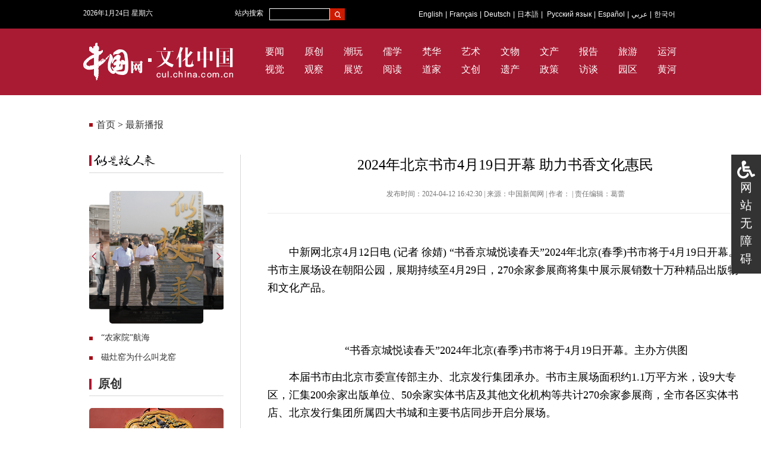

--- FILE ---
content_type: text/html
request_url: http://cul.china.com.cn/2024-04/12/content_42754967.htm
body_size: 40635
content:
<!DOCTYPE html PUBLIC "-//W3C//DTD XHTML 1.0 Transitional//EN" "http://www.w3.org/TR/xhtml1/DTD/xhtml1-transitional.dtd">
<html xmlns="http://www.w3.org/1999/xhtml">
<head>
<meta http-equiv="Content-Type" content="text/html; charset=UTF-8"/>
<title>2024年北京书市4月19日开幕 助力书香文化惠民</title>

<meta name="keywords" content="书市,文化,北京,书香,活动">
<meta name="description" content="书市主展场设在朝阳公园，展期持续至4月29日，270余家参展商将集中展示展销数十万种精品出版物和文化产品。">


<base target="_blank"/>
<link rel="stylesheet" type="text/css" href="http://images.china.cn/images1/ch/2018dzd/css/swiper-3.3.1.min.css" />
<link href="http://images.china.cn/images1/ch/20210714/css/style.css" rel="stylesheet" type="text/css">
<style>
.list_box { width:1100px; padding:0 150px;}
.crumbs { margin-left:0;}
.list_box .left { margin-left:0;}
.list_right { width:800px; padding-left:45px;}
.list_click { width:798px;}
.list_box2:last-child span { border-bottom:0;}
.list_box2 strong { font-weight:normal; font-size: 12px; line-height: 22px;}
.list2 {padding: 10px 0; overflow:hidden;}
.list2 b { font-weight:bold; float:left; width:725px;}
.list2 span { float:left; width:75px; font-size:12px; background:none; padding-left:0; margin:0; text-align:right; color:#888; border:0;	}
.left0 { width:226px; overflow:hidden;}
.swiper-container { width:140%; margin-left:-20%;}
.swiper-container .swiper-slide {border-radius: 5px; overflow: hidden;}
.swiper-container .swiper-slide span { display:block; width:100%; height:30px; line-height:30px; background:url(http://images.china.cn/images1/ch/20210714/images/meng.png) repeat-x; position:absolute; left:0; bottom:0; font-size:14px; padding:0;}
.swiper-container .swiper-slide span a { color:#FFF;}

.banner.wap { padding:0;}
/*nav*/
.wap_nav{
	display:none;
	overflow: hidden;
	margin-bottom:0.5rem;
}
.language-nav{
	border-top:solid 0.2rem #dfdfdf;
	border-bottom:solid 0.2rem #dfdfdf;
	width:100%;
	overflow:hidden;
	color: #e42e2a;
	padding:0.4rem 0;
	font-size: 0.35rem;
	line-height:1rem;
}
.flex{
	width:92%; margin:0 auto;
	display: -webkit-flex;  /* Safari */
	display: flex;
	flex-flow: row nowrap;
	justify-content: space-between;
	align-items: center;
}
.flex a { color:#a91b33;}

.column-nav{
	width:92%; margin:0 auto;
	font-size: 0.4rem;
}
.column-nav-tag { font-size:0.45rem; line-height:1.8rem;}
.column-nav li {text-align:left; margin-bottom:0.5rem; float:left; width:9%; padding-right:13.5%}
.column-nav li:nth-child(5){ padding-right:0;}
.column-nav li:nth-child(10){ padding-right:0;}
.column-nav li:nth-child(15){ padding-right:0;}
.column-nav li:nth-child(20){ padding-right:0;}
.column-nav li:nth-child(25){ padding-right:0;}

/*search*/
.search{
	display:none;
	width:92%;
	position: relative;
	margin: 0 auto 0.5rem;
	text-align: center;
	font-size: 0;
}
.search-box{
	 width:100%;

	border: solid 1px #C9C9C9;
	border-radius: 5px;
	overflow:hidden;
}
.search-box from { width:100%; display:inherit}
.search-icon{
	margin-left: 3%;
	width:5%;
	height:5%;
	float:left;
	margin-top:0.15rem;
}
.search-input{
	-webkit-appearance: none;
	outline: 0;
	margin-left: 3%;
	border: 0;
	padding: 0;
	height: 0.6rem;
	width: 68%;
	height: 0.8rem;
	font-family: initial;
	float:left;
	font-size: 0.4rem;
	color: #000000;
	background-color:#f2f2f2;
}
.search-input::placeholder {
	position: relative;
	top: -1px;
	font-family: initial;
	
	font-size: 0.4rem;
  	color: #b3b3b3;
}
.search-btn{
	height: 0.8rem;
	border-left: solid 1px #b3b3b3;
	padding-left: 0.5rem;
	line-height: 1;
	font-family: initial;
	font-size: 0.4rem;
	width:15%;
	color: #a2a2a2;
	background-color:#f2f2f2;
	float:left;
}


/* 搜索框下面的提示 */
.search p{
	line-height: 1;
}
.search-text-1{
	margin-top: 0.5rem;
	font-size: 0.4rem;
	color: #3b3b3b;
}
.search-text-1 span{
	font-family: initial;
	color: #3b3b3b;
}




</style>



</head>
<body>
<div id="ciic_wza" style="position:fixed;right:0;top:50%;transform:translate(0,-50%);width:30px;background:#333;color:#fff;padding:10px;font:20px/30px sans-serif;text-align:center;">
        <svg aria-hidden="true" focusable="false" data-prefix="fas" data-icon="wheelchair" class="svg-inline--fa fa-wheelchair fa-w-16" role="img" xmlns="http://www.w3.org/2000/svg" viewBox="0 0 512 512"><path fill="currentColor" d="M496.101 385.669l14.227 28.663c3.929 7.915.697 17.516-7.218 21.445l-65.465 32.886c-16.049 7.967-35.556 1.194-43.189-15.055L331.679 320H192c-15.925 0-29.426-11.71-31.679-27.475C126.433 55.308 128.38 70.044 128 64c0-36.358 30.318-65.635 67.052-63.929 33.271 1.545 60.048 28.905 60.925 62.201.868 32.933-23.152 60.423-54.608 65.039l4.67 32.69H336c8.837 0 16 7.163 16 16v32c0 8.837-7.163 16-16 16H215.182l4.572 32H352a32 32 0 0 1 28.962 18.392L438.477 396.8l36.178-18.349c7.915-3.929 17.517-.697 21.446 7.218zM311.358 352h-24.506c-7.788 54.204-54.528 96-110.852 96-61.757 0-112-50.243-112-112 0-41.505 22.694-77.809 56.324-97.156-3.712-25.965-6.844-47.86-9.488-66.333C45.956 198.464 0 261.963 0 336c0 97.047 78.953 176 176 176 71.87 0 133.806-43.308 161.11-105.192L311.358 352z"></path></svg>
    <a href="javascript:;" style="color:#fff; text-decoration:none;" target="_self" id="cniil_wza">网站无障碍</a>
</div>

<!-- 默认分享图 -->
  <div style="display: none;">
    <img src="http://m.china.com.cn/images/v2/shareF.png" />
  </div>

<div class="banner wap">
	<a href="http://cul.china.com.cn/m/node_1007536.htm"><img class="logo1" src="http://images.china.cn/images1/ch/210730/images/logo1.png" width="16%"></a>
<a href="http://cul.china.com.cn/m/node_1007536.htm"><img class="logo2" src="http://images.china.cn/images1/ch/20210714/images/logo2.png" width="25%"></a>

</div>




<div class="head_box">
	<div class="head">
    	<div id="time" class="time fl pt5"></div>
        <div class="fl ml10">站内搜索</div>

                <div class="fl">
                    <form method="get" target="_blank" name="FindForm" id="findform" action="http://query.china.com.cn/query/search.html?index=culpd" onsubmit="checksite();" style="float: left;">
                    <input type="text" name="kw" maxlength="64" id="kw" class="fl" style="border: 1px solid #fff; background-color:#000; color:#FFF; height: 18px; width:100px; margin-left:10px; margin-top:14px;">
                     <input type="submit" value="" class="button2 fl" style="vertical-align:top; margin-top:14px;">
                     <input name="index" value="culpd" type="hidden">
                    </form>
                </div>
        <div class="navigation fl"><a href="http://www.china.org.cn/arts/index.htm" target="_blank">English</a>|<a href="http://french.china.org.cn/culture/node_2044989.htm" target="_blank">Français</a>|<a href="http://german.china.org.cn/node_7227464.htm" target="_blank">Deutsch</a>|<a href="http://japanese.china.org.cn/culture/node_2000379.htm" target="_blank">日本語</a>|
                <a href="http://russian.china.org.cn/film/node_2234305.htm" target="_blank">Русский язык</a>|<a href="http://spanish.china.org.cn/photos/node_7109801.htm" target="_blank">Español</a>|<a href="http://arabic.china.org.cn/photos/node_7189650.htm" target="_blank">عربي</a>|<a href="http://korean.china.org.cn/node_8006719.html" target="_blank">한국어</a>
            </div>
    </div>
</div>

<div class="nav_box" style="margin-bottom:0;">
	<div class="nav_li">
   		<a href="http://www.china.com.cn/"><img src="http://images.china.cn/images1/ch/20210714/images/logo1.png" /></a>
        
<a href="http://cul.china.com.cn/node_1010535.htm"><img src="http://images.china.cn/images1/ch/20210714/images/logo2.png" /></a>


        <ul>
        	
<li><a href="http://cul.china.com.cn/node_1010538.htm">要闻</a></li>

            
<li><a href="http://cul.china.com.cn/node_1010540.htm">原创</a></li>

			
<li><a href="http://cul.china.com.cn/node_1010545.htm">潮玩</a></li>

			<li><a href="http://ccpd.china.com.cn/">儒学</a></li>
			<li><a href="http://cul.china.com.cn/">梵华</a></li>
<li><a href="http://art.china.cn/">艺术</a></li>
			
<li><a href="http://cul.china.com.cn/node_1010555.htm">文物</a></li>

			
<li><a href="http://cul.china.com.cn/node_1010560.htm">文产</a></li>

			
<li><a href="http://cul.china.com.cn/node_1010561.htm">报告</a></li>

			<li><a href="http://travel.china.com.cn/">旅游</a></li>
			<li><a href="http://yunhe.china.com.cn/index.htm">运河</a></li>
			
<li><a href="http://cul.china.com.cn/node_1010539.htm">视觉</a></li>

			
<li><a href="http://cul.china.com.cn/node_1010543.htm">观察</a></li>

			
<li><a href="http://cul.china.com.cn/node_1010548.htm">展览</a></li>

			
<li><a href="http://cul.china.com.cn/node_1010554.htm">阅读</a></li>

			<li><a href="http://dao.china.com.cn/">道家</a></li>
			<li><a href="http://creativity.china.com.cn/">文创</a></li>
			
<li><a href="http://cul.china.com.cn/node_1010556.htm">遗产</a></li>

			
<li><a href="http://cul.china.com.cn/node_1010559.htm">政策</a></li>

			
<li><a href="http://cul.china.com.cn/node_1010563.htm">访谈</a></li>

			
<li><a href="http://cul.china.com.cn/node_1010565.htm">园区</a></li>

			<li><a href="http://huanghe.china.com.cn/">黄河</a></li>
        </ul>
    </div>
</div>


<div class="list_main">
	<div class="list_box">
    	<div class="crumbs">
<a href="http://cul.china.com.cn/index.htm">首页</a>
 > 
<a href="http://cul.china.com.cn/node_1010542.htm">最新播报</a>

</div>
        <div class="left">
        	<div class="list_title">
<a href="http://cul.china.com.cn/node_1008104.htm"><img src="http://images.china.cn/images1/ch/20210714/images/ssgrl.png" width="104" height="24" border="0" /></a>

</div>
            <div class="left0">
                <div class="swiper-container">
                  <div class="swiper-wrapper">
                    
        <div class="swiper-slide"><a href="http://cul.china.com.cn/2023-09/06/content_42511079.htm"><img src="http://cul.china.com.cn/pic/2023-09/06/93ae0520-2b37-49c8-a8c0-f17081256af0.png" width="100%" border="0" /></a><span><a href="http://cul.china.com.cn/2023-09/06/content_42511079.htm"></a></span></div>
    <div class="swiper-slide"><a href="http://cul.china.com.cn/2023-08/30/content_42502170.htm"><img src="http://cul.china.com.cn/pic/2023-08/30/a565a2b9-0f9d-4c18-8827-5a5369180186.png" width="100%" border="0" /></a><span><a href="http://cul.china.com.cn/2023-08/30/content_42502170.htm"></a></span></div>
    <div class="swiper-slide"><a href="http://cul.china.com.cn/2023-08/23/content_42493553.htm"><img src="http://cul.china.com.cn/pic/2023-08/23/a21bdc8e-f001-4c01-bff8-6ab4954c4c13.png" width="100%" border="0" /></a><span><a href="http://cul.china.com.cn/2023-08/23/content_42493553.htm"></a></span></div>

                  </div>
                  <div class="swiper-button-prev swiper-button-red" style="width:18px; left:14.2%; background:url(http://images.china.cn/images1/ch/20210714/images/left_btn.png) no-repeat;"></div>
                      <div class="swiper-button-next swiper-button-red" style="width:18px; right:14.2%; background:url(http://images.china.cn/images1/ch/20210714/images/right_btn.png) no-repeat;"></div>
                  <div class="f_left"></div>
                    <div class="f_right"></div>
                </div>
            </div>
            <div class="list">
            	<ul>
               	  
<li><a href="http://cul.china.com.cn/2023-09/06/content_42511089.htm">“农家院”航海</a></li>
<li><a href="http://cul.china.com.cn/2023-09/06/content_42511092.htm">磁灶窑为什么叫龙窑</a></li>


                </ul>
            </div>
			<div class="title2">
<a href="http://cul.china.com.cn/node_1010540.htm">原创</a>

</div>
            
<div class="img"><a href="http://cul.china.com.cn/2024-02/05/content_42694012.htm"><img src="http://cul.china.com.cn/pic/2024-02/06/d751f22d-48fa-4709-b254-1400946018e4.jpg" width="226" height="126" border="0" /></a><span><a href="http://cul.china.com.cn/2024-02/05/content_42694012.htm">话•龙｜叱咤风云五千年！探秘紫禁城里的龙文物</a></span></div>


            <div class="list">
            	<ul>
               	  
<li><a href="http://cul.china.com.cn/2024-04/03/content_42746537.htm">北京朝阳海棠花节启幕 海棠花溪5千余株海棠开放</a></li>
<li><a href="http://cul.china.com.cn/2024-04/01/content_42743629.htm">“紫禁城与凡尔赛宫”展开幕 200件精品文物亮相</a></li>


                </ul>
            </div>
            <div class="title2">
<a href="http://cul.china.com.cn/node_1010541.htm">视频</a>
</div>
            
<div class="img"><a href="http://cul.china.com.cn/2024-03/07/content_42717955.htm"><img src="http://cul.china.com.cn/pic/2024-03/07/24185528-2329-4b4f-ae58-0d35821babc7.jpg" width="226" height="126" border="0" /></a><span><a href="http://cul.china.com.cn/2024-03/07/content_42717955.htm">杨朝明代表：三建议推动优秀传统文化浸润人心</a></span></div>

            <div class="list">
            	<ul>
               	  
<li><a href="http://cul.china.com.cn/2024-03/07/content_42717908.htm">夏华代表:指尖技艺焕发活力 向世界传递东方美韵</a></li>
<li><a href="http://cul.china.com.cn/2023-10/31/content_42572624.htm">湖北恩施：传承“西兰卡普” 助力乡村振兴</a></li>

                </ul>
            </div>
            <div class="title2">
<a href="http://cul.china.com.cn/node_1010538.htm">热搜</a>
</div>
            <div class="list">
            	<ul>
               	  
<li><a href="http://cul.china.com.cn/2024-04/12/content_42754964.htm">20余部剧目入围角逐2024“壹戏剧大赏”</a></li>
<li><a href="http://cul.china.com.cn/2024-04/12/content_42754427.htm">戛纳电影节公布入围名单 华语片重磅回归</a></li>
<li><a href="http://cul.china.com.cn/2024-04/12/content_42754422.htm">这些片子将上映 中国进口片好莱坞不再"一家独大"</a></li>
<li><a href="http://cul.china.com.cn/2024-04/11/content_42752158.htm">为何说盘龙城遗址是长江流域青铜文明之源？</a></li>
<li><a href="http://cul.china.com.cn/2024-04/10/content_42750990.htm">直播带货的“朱梓骁们”，真的想好好做演员吗？</a></li>
<li><a href="http://cul.china.com.cn/2024-04/10/content_42750951.htm">夯实故宫文化遗产的四梁八柱</a></li>
<li><a href="http://cul.china.com.cn/2024-04/10/content_42750860.htm">江苏镇江官塘桥发现六朝贵族墓葬</a></li>
<li><a href="http://cul.china.com.cn/2024-04/07/content_42746941.htm">清明档三天总票房超8亿 创中国影史同期最高纪录</a></li>
<li><a href="http://cul.china.com.cn/2024-04/07/content_42746933.htm">全网4000万粉丝的读书博主做对了什么？</a></li>
<li><a href="http://cul.china.com.cn/2024-04/07/content_42746885.htm">让横店变“竖店”的微短剧正在向流量要质量</a></li>

                </ul>
            </div>
            <div class="title2">
<a href="http://cul.china.com.cn/node_1010554.htm">阅读</a>
</div>
            <div class="list">
            	<ul>
               	  
<li><a href="http://cul.china.com.cn/2024-03/25/content_42735763.htm">《 北京三万里》：重拾破冰者的“北京印象”</a></li>
<li><a href="http://cul.china.com.cn/2024-01/25/content_42682004.htm">激活中华典籍的“数字生命”</a></li>

                </ul>
            </div>
            <div class="title2">
<a href="http://cul.china.com.cn/node_1010555.htm">文物</a>
</div>
            
<div class="img"><a href="http://cul.china.com.cn/2023-07/24/content_42457606.htm"><img src="http://cul.china.com.cn/pic/2023-07/24/4118d32d-3509-4115-a9ab-949154580028.jpg" width="226" height="126" border="0" /></a><span><a href="http://cul.china.com.cn/2023-07/24/content_42457606.htm">北疆文化故事：遇见河套人 一处秘境的惊艳传奇</a></span></div>

            <div class="list">
            	<ul>
               	  
<li><a href="http://cul.china.com.cn/2023-07/18/content_42449749.htm">冰冷的石头会唱歌：复原湖南远古人类历史</a></li>
<li><a href="http://cul.china.com.cn/2023-07/18/content_42449721.htm">谁的青铜器——探寻湖南商周青铜器之谜</a></li>

                </ul>
            </div>
        </div>
        
        <div class="list_right">
    	
<h1>2024年北京书市4月19日开幕 助力书香文化惠民</h1>
<b>发布时间：2024-04-12 16:42:30  |  来源：中国新闻网  |  作者：  |  责任编辑：葛蕾</b>
<div class="center">
<div id="vf">
<div id="videoarea" style="width: 600px; height: 340px;display:none; margin:0 auto 30px" align="center" ></div>
</div>
<!--enpcontent--><p style="text-indent: 2em; margin-bottom: 15px;">中新网北京4月12日电 (记者 徐婧) “书香京城悦读春天”2024年北京(春季)书市将于4月19日开幕。书市主展场设在朝阳公园，展期持续至4月29日，270余家参展商将集中展示展销数十万种精品出版物和文化产品。</p><p style="text-indent: 2em; margin-bottom: 15px; text-align: center;"><img src="https://i2.chinanews.com.cn/simg/ypt/2024/240412/d1c05a23-c595-4640-9d70-fc22e38eb3c2_zsite.jpg" alt="" style="" title=""/></p><p style="text-indent: 2em; margin-bottom: 15px;"><br/></p><p style="text-indent: 2em; margin-bottom: 15px; text-align: center;">“书香京城悦读春天”2024年北京(春季)书市将于4月19日开幕。主办方供图</p><p style="text-indent: 2em; margin-bottom: 15px;">本届书市由北京市委宣传部主办、北京发行集团承办。书市主展场面积约1.1万平方米，设9大专区，汇集200余家出版单位、50余家实体书店及其他文化机构等共计270余家参展商，全市各区实体书店、北京发行集团所属四大书城和主要书店同步开启分展场。</p><p style="text-indent: 2em; margin-bottom: 15px;">书市主展场将全方位立体化展现出版精品，为读者打造高品质阅读体验。其中，主展销区汇聚中国出版集团、中信出版集团、北京出版集团等百余家知名出版社，集中展示展销众多主题出版、精品力作、优质好书。书市还推出“云”上平台，依托北京发行集团数字化平台打造“云端书市”，为读者提供24小时不打烊线上书市服务。</p><p style="text-indent: 2em; margin-bottom: 15px;">本届书市优化惠民利民便民服务。主打书香惠民的特价书展销区，汇集知名畅销图书、经典名著和中外名家经典作品，以多种优惠形式让利促销；增设的博物馆文创区内，10家博物馆携众多文化类潮品集中亮相。除此之外，书市将增设餐饮及休闲空间、快递服务等便民服务举措，打造更便捷、更舒适的逛展体验。</p><p style="text-indent: 2em; margin-bottom: 15px;">本届书市还将推出百场精彩文化活动。主展场主活动区重点推出“一日一主题”系列活动，在周末和世界读书日当天相继推出“旧书获新知·古卷觅知音”“童心童趣·书香四溢”“世界读书日”“墨香流传·文化传承”“生活之美·书香之韵”5个主题日活动，一批文化学者、名人、作家将亲临书市现场，带来有深度、有温度的文化讲座。各区分展场将举办图书和文创产品展销、文化阅读活动等，助力书香文化惠民；儿童图书市集内，多家童书出版社携少儿绘本、儿童读物、青少年精品图书以及少儿类文创产品，引导孩子们探索美好的阅读世界。</p><p style="text-indent: 2em; margin-bottom: 15px;">作为“‘京’彩文化·青春绽放”活动之一，本届书市将组织高校大学生开展“北京文化之美”骑行活动，欣赏京韵春色之美，品尝老北京小吃，聆听名家讲座，让大学生感受传统与时尚交织的古都新韵、魅力北京。(完)</p><table cellspacing="0" cellpadding="0" align="left"><tbody style="outline: 0px; zoom: 1;"><tr style="outline: 0px; zoom: 1;" class="firstRow"><td style="outline: 0px; zoom: 1; margin: 0px; padding: 0px; word-break: break-all;"><br/></td></tr></tbody></table><p style="text-indent: 2em; margin-bottom: 15px;"><br/></p><!--/enpcontent--><!--enpproperty <articleid>42754967</articleid><date>2024-04-12 16:42:30:0</date><author></author><title>2024年北京书市4月19日开幕 助力书香文化惠民</title><keyword>书市,文化,北京,书香,活动</keyword><subtitle></subtitle><introtitle></introtitle><siteid>760</siteid><nodeid>1010542</nodeid><nodename>最新播报</nodename><nodesearchname>最新播报</nodesearchname><picurl></picurl><picbig></picbig><picmiddle></picmiddle><picsmall></picsmall><url>http://cul.china.com.cn/2024-04/12/content_42754967.htm</url><urlpad>null</urlpad><liability>葛蕾</liability><sourcename>中国新闻网</sourcename><abstract>书市主展场设在朝阳公园，展期持续至4月29日，270余家参展商将集中展示展销数十万种精品出版物和文化产品。</abstract><channel>1</channel>/enpproperty-->
</div>
<script type="text/javascript" src="http://www.china.com.cn/player/video.js"></script>


        
        <div class="title2">最新播报<span><a href="http://cul.china.com.cn/node_1010542.htm">查看更多</a></span></div>
        <div class="list_box2 hover">
        	
<div class="list2"><b><a href="http://cul.china.com.cn/2024-04/12/content_42754971.htm">34个作品亮相全国少数民族优秀声乐作品展演</a></b><span>2024-04-12</span></div>
<div class="list2"><b><a href="http://cul.china.com.cn/2024-04/12/content_42754967.htm">2024年北京书市4月19日开幕 助力书香文化惠民</a></b><span>2024-04-12</span></div>
<div class="list2"><b><a href="http://cul.china.com.cn/2024-04/12/content_42754964.htm">20余部剧目入围角逐2024“壹戏剧大赏”</a></b><span>2024-04-12</span></div>
<div class="list2"><b><a href="http://cul.china.com.cn/2024-04/12/content_42754427.htm">戛纳电影节公布入围名单 华语片重磅回归</a></b><span>2024-04-12</span></div>
<div class="list2"><b><a href="http://cul.china.com.cn/2024-04/12/content_42754422.htm">这些片子将上映 中国进口片好莱坞不再"一家独大"</a></b><span>2024-04-12</span></div>

        </div>
        <div class="list_box2">
        	
<div class="list2"><b><a href="http://cul.china.com.cn/2024-04/12/content_42753722.htm">舞剧“破圈”之后……</a></b><span>2024-04-12</span></div>
<div class="list2"><b><a href="http://cul.china.com.cn/2024-04/11/content_42752969.htm">文旅城市，如何从“家喻户晓”到“口碑载道”</a></b><span>2024-04-11</span></div>
<div class="list2"><b><a href="http://cul.china.com.cn/2024-04/11/content_42752335.htm">中国浪漫主义的追寻与流传 楚文化舞台剧《荆楚映象》全球巡演在北京启动</a></b><span>2024-04-11</span></div>
<div class="list2"><b><a href="http://cul.china.com.cn/2024-04/11/content_42752348.htm">黄河里的石头会“说话” 内蒙古画师用黄河石讲爱的故事</a></b><span>2024-04-11</span></div>
<div class="list2"><b><a href="http://cul.china.com.cn/2024-04/11/content_42752244.htm">宋朝古都IP促文旅消费复苏</a></b><span>2024-04-11</span></div>

        </div>
        <div class="list_box2">
        	
<div class="list2"><b><a href="http://cul.china.com.cn/2024-04/11/content_42752158.htm">为何说盘龙城遗址是长江流域青铜文明之源？</a></b><span>2024-04-11</span></div>
<div class="list2"><b><a href="http://cul.china.com.cn/2024-04/11/content_42752150.htm">名剧名团名家荟萃 39部好剧将亮相第八届全国话剧优秀剧目展演</a></b><span>2024-04-11</span></div>
<div class="list2"><b><a href="http://cul.china.com.cn/2024-04/10/content_42750990.htm">直播带货的“朱梓骁们”，真的想好好做演员吗？</a></b><span>2024-04-10</span></div>
<div class="list2"><b><a href="http://cul.china.com.cn/2024-04/10/content_42750951.htm">夯实故宫文化遗产的四梁八柱</a></b><span>2024-04-10</span></div>
<div class="list2"><b><a href="http://cul.china.com.cn/2024-04/10/content_42750896.htm">自然科学博物馆持续“大热”，它们为何如此吸引人？</a></b><span>2024-04-10</span></div>

        </div>
        <div class="list_box2">
        	
<div class="list2"><b><a href="http://cul.china.com.cn/2024-04/10/content_42750885.htm">“龙年龙月龙日龙时”来了！今年还有这些惊喜</a></b><span>2024-04-10</span></div>
<div class="list2"><b><a href="http://cul.china.com.cn/2024-04/10/content_42750860.htm">江苏镇江官塘桥发现六朝贵族墓葬</a></b><span>2024-04-10</span></div>
<div class="list2"><b><a href="http://cul.china.com.cn/2024-04/09/content_42749584.htm">10万买的数字藏品变“废品” 如何治理行业侵权乱象”</a></b><span>2024-04-09</span></div>
<div class="list2"><b><a href="http://cul.china.com.cn/2024-04/08/content_42748536.htm">文旅融合 人市两热——2024年清明假期盘点</a></b><span>2024-04-08</span></div>
<div class="list2"><b><a href="http://cul.china.com.cn/2024-04/08/content_42748378.htm">“玄奘之路”为何对还原古犍陀罗历史格外重要？</a></b><span>2024-04-08</span></div>

        </div>
        <div class="list_box2">
        	
<div class="list2"><b><a href="http://cul.china.com.cn/2024-04/08/content_42748306.htm">中外对话：当鄂温克族歌唱家遇上美乡村音乐人</a></b><span>2024-04-08</span></div>
<div class="list2"><b><a href="http://cul.china.com.cn/2024-04/08/content_42748291.htm">2023年全国演出市场总体经济规模达739.94亿元</a></b><span>2024-04-08</span></div>
<div class="list2"><b><a href="http://cul.china.com.cn/2024-04/07/content_42747675.htm">长春这场花朝节办得出彩 十二花神评选结果出炉</a></b><span>2024-04-07</span></div>
<div class="list2"><b><a href="http://cul.china.com.cn/2024-04/07/content_42747602.htm">杭州市余杭区：探索青年友好型图书馆服务</a></b><span>2024-04-07</span></div>
<div class="list2"><b><a href="http://cul.china.com.cn/2024-04/07/content_42746941.htm">清明档三天总票房超8亿 创中国影史同期最高纪录</a></b><span>2024-04-07</span></div>

        </div>
        <div class="list_box2">
        	
<div class="list2"><b><a href="http://cul.china.com.cn/2024-04/07/content_42746933.htm">全网4000万粉丝的读书博主做对了什么？</a></b><span>2024-04-07</span></div>
<div class="list2"><b><a href="http://cul.china.com.cn/2024-04/07/content_42746931.htm">清明节假期国内出游1.19亿人次——旅游目的地呈现多元化趋势</a></b><span>2024-04-07</span></div>
<div class="list2"><b><a href="http://cul.china.com.cn/2024-04/07/content_42746885.htm">让横店变“竖店”的微短剧正在向流量要质量</a></b><span>2024-04-07</span></div>
<div class="list2"><b><a href="http://cul.china.com.cn/2024-04/03/content_42746537.htm">北京朝阳海棠花节启幕 海棠花溪5000余株海棠竞相开放</a></b><span>2024-04-03</span></div>
<div class="list2"><b><a href="http://cul.china.com.cn/2024-04/03/content_42745282.htm">中法文化大展启幕！这里的紫禁城最“凡尔赛”</a></b><span>2024-04-03</span></div>

        </div>
        <div class="list_box2">
        	
<div class="list2"><b><a href="http://cul.china.com.cn/2024-04/03/content_42745254.htm">在长三角探寻中华文明“根脉”</a></b><span>2024-04-03</span></div>
<div class="list2"><b><a href="http://cul.china.com.cn/2024-04/02/content_42744193.htm">中国作协举办“欢迎港澳作家回家”活动</a></b><span>2024-04-02</span></div>
<div class="list2"><b><a href="http://cul.china.com.cn/2024-04/02/content_42744077.htm">奏响中国民乐的美妙和声</a></b><span>2024-04-02</span></div>
<div class="list2"><b><a href="http://cul.china.com.cn/2024-04/02/content_42744041.htm">探访盘龙城国家考古遗址公园</a></b><span>2024-04-02</span></div>
<div class="list2"><b><a href="http://cul.china.com.cn/2024-04/02/content_42743981.htm">诉说紫禁城与凡尔赛宫的相知</a></b><span>2024-04-02</span></div>

        </div>
        <div class="list_box2">
        	
<div class="list2"><b><a href="http://cul.china.com.cn/2024-04/02/content_42743963.htm">新中式，是创新更是传承</a></b><span>2024-04-02</span></div>
<div class="list2"><b><a href="http://cul.china.com.cn/2024-04/02/content_42743953.htm">华美绽放 汉服迎来最好春天</a></b><span>2024-04-02</span></div>
<div class="list2"><b><a href="http://cul.china.com.cn/2024-04/01/content_42743629.htm">“紫禁城与凡尔赛宫”展开幕 200件精品文物亮相</a></b><span>2024-04-01</span></div>
<div class="list2"><b><a href="http://cul.china.com.cn/2024-04/01/content_42743087.htm">文化和旅游部多措并举推动入境游便利化</a></b><span>2024-04-01</span></div>
<div class="list2"><b><a href="http://cul.china.com.cn/2024-04/01/content_42743462.htm">专家阐释陶寺遗址三重葬仪空间</a></b><span>2024-04-01</span></div>

        </div>
        <div class="list_box2">
        	
<div class="list2"><b><a href="http://cul.china.com.cn/2024-04/01/content_42743428.htm">京城演艺新空间春来忙上新</a></b><span>2024-04-01</span></div>
<div class="list2"><b><a href="http://cul.china.com.cn/2024-04/01/content_42743386.htm">第39届“上海之春”举办“中法音乐交流展演季”</a></b><span>2024-04-01</span></div>
<div class="list2"><b><a href="http://cul.china.com.cn/2024-04/01/content_42742244.htm">非遗传承 手作匠心|德厚流光 准格尔文化探寻</a></b><span>2024-04-01</span></div>
<div class="list2"><b><a href="http://cul.china.com.cn/2024-04/01/content_42742163.htm">中国积木玩家高速增长 国潮积木迈入大众视野</a></b><span>2024-04-01</span></div>
<div class="list2"><b><a href="http://cul.china.com.cn/2024-04/01/content_42742157.htm">影视业AI应用超乎想象 剧本评估从一周降为半小时</a></b><span>2024-04-01</span></div>

        </div>
        <div class="list_box2">
        	
<div class="list2"><b><a href="http://cul.china.com.cn/2024-03/31/content_42741973.htm">行走“三静”之境</a></b><span>2024-03-31</span></div>
<div class="list2"><b><a href="http://cul.china.com.cn/2024-03/29/content_42741237.htm">广西“三月三”期间多家4A级以上景区推出门票半价活动</a></b><span>2024-03-29</span></div>
<div class="list2"><b><a href="http://cul.china.com.cn/2024-03/29/content_42741582.htm">第七届天津海河文化旅游节举办</a></b><span>2024-03-29</span></div>
<div class="list2"><b><a href="http://cul.china.com.cn/2024-03/29/content_42741559.htm">世界戏剧日庆典：在舞台上看见彼此</a></b><span>2024-03-29</span></div>
<div class="list2"><b><a href="http://cul.china.com.cn/2024-03/29/content_42741517.htm">“未来之城”确认发现8座古城遗址</a></b><span>2024-03-29</span></div>

        </div>
        <div class="list_click">加载更多新闻</div>
    </div>
        
    </div>
    
    <div class="box8">
	<div class="left">
友情链接

</div>
    <div class="right">
    	<ul>
        	
<li><a href="https://www.mct.gov.cn/">文化和旅游部</a></li>
<li><a href="http://www.ncha.gov.cn/">国家文物局</a></li>
<li><a href="http://www.zgysyjy.org.cn/">中国艺术研究院</a></li>
<li><a href="http://www.cach.org.cn/">中国文化遗产研究院</a></li>
<li><a href="http://cass.cssn.cn/">中国社会科学院</a></li>
<li><a href="https://www.dpm.org.cn/Home.html">故宫博物院</a></li>
<li><a href="http://www.dha.ac.cn/">敦煌研究院</a></li>
<li><a href="https://www.yungang.org/">云冈研究院</a></li>
<li><a href="http://www.chnmuseum.cn/">中国国家博物馆</a></li>
<li><a href="http://www.xinhuanet.com/culture/">新华网文化</a></li>
<li><a href="http://culture.people.com.cn/">人民网文化</a></li>
<li><a href="https://ent.cri.cn/">国际在线文娱</a></li>
<li><a href="http://www.chinanews.com/cul/index.shtml">中新网文化</a></li>
<li><a href="http://culture.gmw.cn/">光明网文化</a></li>
<li><a href="http://cul.sohu.com/">搜狐文化</a></li>


        </ul>
    </div>
</div>
</div>




<div class="mian10 mian9">
	<p><a href="http://cul.china.com.cn/2021-08/05/content_41637016.htm">关于我们</a>  合作推广  联系电话：18901119810   010-88824959   詹先生   电子邮箱：zht@china.org.cn</p>
    <p>版权所有 中国互联网新闻中心 京ICP证 040089号-1  互联网新闻信息服务许可证   10120170004号 网络传播视听节目许可证号:0105123</p>
</div>




<div id="nav" class="wap_nav">
      <div class="language-nav">
        <div class="flex">
          <span><a href="http://www.china.org.cn/arts/index.htm">English</a></span>
          <span><a href="http://french.china.org.cn/culture/node_2044989.htm">Français</a></span>
          <span><a href="http://german.china.org.cn/node_7227464.htm">Deutsch</a></span>
          <span><a href="http://japanese.china.org.cn/culture/node_2000379.htm">日本語</a></span>
        </div>
        <div class="flex">
          <span><a href="http://russian.china.org.cn/film/node_2234305.htm">Русский язык</a></span>
          <span><a href="http://spanish.china.org.cn/photos/node_7109801.htm">Español</a></span>
          <span><a href="http://arabic.china.org.cn/photos/node_7189650.htm">عربي</a></span>
          <span><a href="http://korean.china.org.cn/node_8006719.html">한국어</a></span>
        </div>
      </div>

      <div class="line-block"></div>

      <!-- 栏目导航 -->
      <div id="column-nav" class="column-nav">
        <div class="column-nav-tag">文化中国导航</div>
        <ul>
    	
<li><a href="http://cul.china.com.cn/node_1010538.htm">要闻</a></li>

            
<li><a href="http://cul.china.com.cn/node_1010540.htm">原创</a></li>

			
<li><a href="http://cul.china.com.cn/node_1010545.htm">潮玩</a></li>

			<li><a href="http://ccpd.china.com.cn/">儒学</a></li>
			<li><a href="http://cul.china.com.cn/">梵华</a></li>
            
<li><a href="http://cul.china.com.cn/node_1010539.htm">视觉</a></li>

			
<li><a href="http://cul.china.com.cn/node_1010543.htm">观察</a></li>

			
<li><a href="http://cul.china.com.cn/node_1010548.htm">展览</a></li>

			
<li><a href="http://cul.china.com.cn/node_1010554.htm">阅读</a></li>

<li><a href="http://dao.china.com.cn/">道家</a></li>
<li><a href="http://art.china.cn/">艺术</a></li>
			
<li><a href="http://cul.china.com.cn/node_1010555.htm">文物</a></li>

			
<li><a href="http://cul.china.com.cn/node_1010560.htm">文产</a></li>

			
<li><a href="http://cul.china.com.cn/node_1010561.htm">报告</a></li>

			<li><a href="http://travel.china.com.cn/">旅游</a></li>
            <li><a href="http://creativity.china.com.cn/">文创</a></li>
            
<li><a href="http://cul.china.com.cn/node_1010556.htm">遗产</a></li>

			
<li><a href="http://cul.china.com.cn/node_1010559.htm">政策</a></li>

			
<li><a href="http://cul.china.com.cn/node_1010563.htm">访谈</a></li>

			
<li><a href="http://cul.china.com.cn/node_1010565.htm">园区</a></li>

			<li><a href="http://yunhe.china.com.cn/index.htm">运河</a></li>
			<li><a href="http://huanghe.china.com.cn/">黄河</a></li>
    </ul>
      </div>
    </div>

	<div id="search" class="search">
      <div class="search-box">
      <form method="get" target="_blank" name="FindForm" id="findform" action="http://query.china.com.cn/query/search.html?index=culpd" onsubmit="checksite();">
                    
        <img class="search-icon" src="http://m.china.com.cn/images/v3/search.png">
        <input class="search-input" type="text" name="kw" id="kw" placeholder="请输入内容">
        <input type="submit" value="搜索" class="search-btn event-search">
        <input name="index" value="culpd" type="hidden">
		</form>

      </div>
      
      <p class="search-text-1"><a href="http://cul.china.com.cn/m/node_1007536.htm">触屏版</a> | <a href="http://cul.china.com.cn/index.htm"><span class="search-text-pc event-pc">PC版</span></a></p>
    </div>


<div class="footer">
        <p>版权所有：中国互联网新闻中心</p>
	</div>

<script src="http://images.china.cn/images1/ch/20200717/js/jquery-1.12.4.min.js"></script>
<script src="http://images.china.cn/images1/ch/20200717/js/swiper.min.js"></script>
<script src="http://images.china.cn/images1/ch/20200609/js/share.js"></script>  

<script>
(function(window, $) {

     


//显示日期
	var myDate = new Date(),
		day = myDate.getDay(),
		week = new Array("星期日", "星期一", "星期二", "星期三", "星期四", "星期五", "星期六"),
		str = myDate.getFullYear() + '年' + (myDate.getMonth() + 1) + '月' + myDate.getDate() + '日 ' + ' ' + week[day];
	$('#time').html(str);

var mySwiper = new Swiper('.swiper-container',{
  effect : 'coverflow',
  slidesPerView: 2,
  centeredSlides: true,
  loop : true,
  prevButton:'.swiper-button-prev',
  nextButton:'.swiper-button-next',
  coverflow: {
            rotate: 0,
            stretch: 46.5,
            depth: 160,
            modifier: 2,
            slideShadows : false
        }
})	
var i=0;
$(".list_click").click(function(){
	i++;
	$(".list_box2").eq(i).show();
});
	
	
	if ((navigator.userAgent.match(/(phone|pad|pod|iPhone|iPod|ios|iPad|Android|Mobile|BlackBerry|IEMobile|MQQBrowser|JUC|Fennec|wOSBrowser|BrowserNG|WebOS|Symbian|Windows Phone)/i))) {

	$('html,body').animate({scrollTop:1},10);
	$('html,body').animate({scrollTop:0},10);

	
		
	$('head').append('<meta name="viewport" content="width=device-width, initial-scale=1.0, minimum-scale=1.0, maximum-scale=1.0, user-scalable=0">');
	$("html").css({"font-size":"38px"})
	$("body").css({"font-family":"'Microsoft YaHei', '\5fae\8f6f\96c5\9ed1'","width":"100%"," margin":"0 auto","background":"#f2f2f2"})
	$(".list_main").css({"background":"#f2f2f2"})
	$(".head_box").hide();
	$(".nav_box").hide();
	$(".wap_nav").show();
	$(".search").show();
	$(".banner.wap").show();
	$(".nav_box.wap").show();
	$(".nav_box.wap").css({"margin-bottom":"0.5rem"})
	$(".crumbs").hide();
	$(".left").hide();
	$(".list_main").css({"width":"100%"})
	$(".list_box").css({"width":"100%","padding":"0","background":"#f2f2f2"})
	$(".list_right").css({"width":"92%","padding":"0 0 0 4%","background":"#f2f2f2"})
	$(".list_right h1").css({"width":"96%","margin":"0.4rem auto","font-size":"0.6rem","line-height":"0.9rem","font-weight":"bold","text-align":"left"})
	$(".list_right b").css({"width":"96%","margin":"0.2rem auto","font-size":"0.35rem","line-height":"0.6rem","text-align":"left","padding-bottom":"0.4rem"})
	
	$(".center").css({"width":"100%","margin":"0.2rem auto","padding-top":"0.2rem"});
	$(".center img").css({"width":"100%","height":"100%"});
	$(".center p").css({"width":"100%","margin":"0.4rem auto","font-size":"0.4rem","line-height":"0.6rem"});
	$(".title2").css({"font-size":"0.5rem","line-height":"1.2rem","padding":"0 0 0 4%","margin":"0","background-position":"left center","border-bottom":"0"})
	$(".list2").css({"padding":"0","margin-bottom":"0.1rem","border-bottom":"solid 1px #d8d8d8"});
	$(".list2 b").css({"width":"96%","margin":"0.2rem auto","font-size":"0.35rem","padding-bottom":"0","line-height":"0.8rem"})
	$(".list_click").css({"width":"100%","line-height":"1.15rem","margin-top":"-0.15rem","padding-top":"0","padding-bottom":"0","color":"#676767","font-size":"0.4rem","border":"solid 1px #ececec","background-color":"#f2f2f2"});
	$(".box8").hide();
	$(".mian10").hide();
	$(".footer").show();
	$(".center p").css({"text-indent":"0"});
	$("#ciic_wza").hide();
	}

} (window, window.jQuery));
</script>

</body>
</html>
